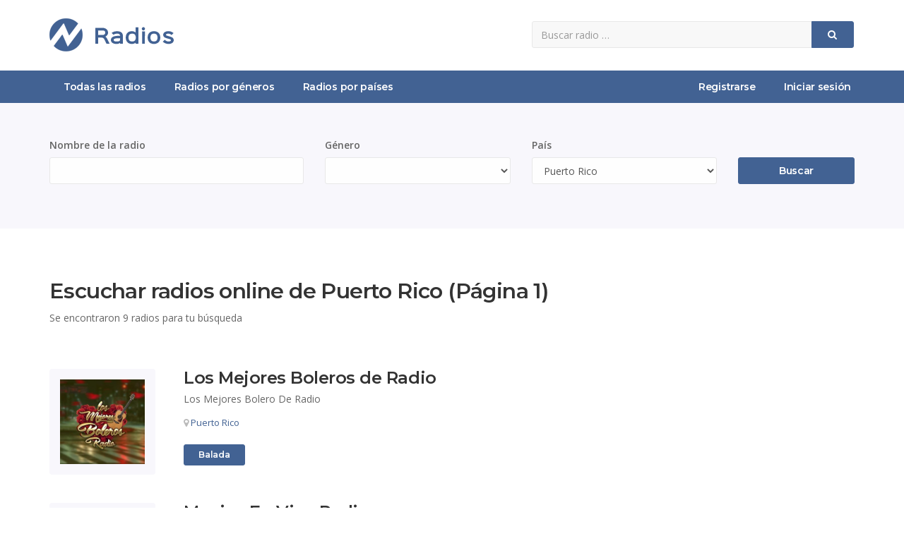

--- FILE ---
content_type: text/html; charset=UTF-8
request_url: https://www.zradios.com/pais/puerto-rico
body_size: 7393
content:
<!DOCTYPE html>
<!-- /*!
* zRadios
*/ -->
<html lang="es">
<head>
	
	<meta charset="utf-8">
    <!--[if IE]><meta http-equiv="X-UA-Compatible" content="IE=edge,chrome=1"><![endif]-->    
    <meta name="viewport" content="width=device-width, initial-scale=1">
	<title>Escuchar radios online de Puerto Rico (Página 1)</title>
    <meta name="description" content="Listado de radios de Puerto Rico para escuchar online (Página 1). En zRadios podrás escuchar todas las radios online de Puerto Rico desde cualquier...">
    <meta name="keywords" content="escuchar radios Puerto Rico, radios online de puerto rico, radios AM FM online Puerto Rico" />	
    <meta name="Robots" content="ALL" />
	<meta name="Robots" content="INDEX,FOLLOW" />
	<!-- Favicon -->
	<link rel="apple-touch-icon" sizes="57x57" href="/images/favicon/apple-icon-57x57.png">
	<link rel="apple-touch-icon" sizes="60x60" href="/images/favicon/apple-icon-60x60.png">
	<link rel="apple-touch-icon" sizes="72x72" href="/images/favicon/apple-icon-72x72.png">
	<link rel="apple-touch-icon" sizes="76x76" href="/images/favicon/apple-icon-76x76.png">
	<link rel="apple-touch-icon" sizes="114x114" href="/images/favicon/apple-icon-114x114.png">
	<link rel="apple-touch-icon" sizes="120x120" href="/images/favicon/apple-icon-120x120.png">
	<link rel="apple-touch-icon" sizes="144x144" href="/images/favicon/apple-icon-144x144.png">
	<link rel="apple-touch-icon" sizes="152x152" href="/images/favicon/apple-icon-152x152.png">
	<link rel="apple-touch-icon" sizes="180x180" href="/images/favicon/apple-icon-180x180.png">
	<link rel="icon" type="image/png" sizes="192x192"  href="/images/favicon/android-icon-192x192.png">
	<link rel="icon" type="image/png" sizes="32x32" href="/images/favicon/favicon-32x32.png">
	<link rel="icon" type="image/png" sizes="96x96" href="/images/favicon/favicon-96x96.png">
	<link rel="icon" type="image/png" sizes="16x16" href="/images/favicon/favicon-16x16.png">
	<link rel="manifest" href="/images/favicon/manifest.json">
	<meta name="msapplication-TileColor" content="#ffffff">
	<meta name="msapplication-TileImage" content="/images/favicon/ms-icon-144x144.png">
	<meta name="theme-color" content="#ffffff">
	<!-- CSS -->
    <link href="/css/bootstrap.min.css" rel="stylesheet" media="screen">
    <link href="/css/font-awesome.min.css" rel="stylesheet" media="screen">
    <link href="/css/animate.css" rel="stylesheet" media="screen">
	<link href="/css/jquery.typeahead.css" rel="stylesheet" media="screen">
    <link href="https://fonts.googleapis.com/css2?family=Open+Sans:wght@400;600&display=swap" rel="stylesheet"> 
    <link href="https://fonts.googleapis.com/css2?family=Montserrat:wght@600;700&display=swap" rel="stylesheet">
    <link href="/css/custom.css?v=0.6" rel="stylesheet" media="screen">
	<!-- HTML5 shim and Respond.js IE8 support of HTML5 elements and media queries -->
  	<!--[if lt IE 9]>
    	<script src="//cdnjs.cloudflare.com/ajax/libs/html5shiv/3.7/html5shiv.min.js"></script>
    	<script src="//cdnjs.cloudflare.com/ajax/libs/respond.js/1.1.0/respond.min.js"></script>
  	<![endif]-->
	<!-- Global site tag (gtag.js) - Google Analytics -->
	<script async src="https://www.googletagmanager.com/gtag/js?id=UA-27532463-16"></script>
	<script>
		window.dataLayer = window.dataLayer || [];
		function gtag(){dataLayer.push(arguments);}
		gtag("js", new Date());
		gtag("config", "UA-27532463-16");
	</script>
	<!-- Google Adsense -->
	<script data-ad-client="ca-pub-8964122012610009" async src="https://pagead2.googlesyndication.com/pagead/js/adsbygoogle.js"></script>
	   
</head>
<body>
	
<div id="allmenu">
    <div id="firstmenu">
    	<div class="container">
    		<div class="row">
    			<div class="col-sm-7">
            		<a class="logo" href="/" aria-label="zRadios"><img src="/images/logo.png" alt="zRadios | Escuchar radios"></a>
            	</div>
            	<div class="col-sm-5">
            		<form id="buscador" class="form-inline" action="/buscar" method="get">
                        <div class="input-group">
                            <input name="q" type="text" class="form-control" placeholder="Buscar radio &hellip;" aria-label="Radio">
                            <div class="input-group-btn">
                                <button type="submit" class="btn btn-primary btn-block" aria-label="Buscar">
                                    <i class="fa fa-search" aria-hidden="true"></i>
                                </button>
                            </div>
                        </div>
                    </form>
            	</div>	
            </div>
        </div>    	
    </div>    
	<div id="secondmenu">
        <div class="navbar-default navbar-static-top" role="navigation">
            <div class="container">
                <div class="navbar-header">
                    <button type="button" class="navbar-toggle" data-toggle="collapse" data-target=".navbar-collapse">
                        <span class="sr-only">Menú</span>
                        <i class="fa fa-bars"></i>
                    </button>
                    <a class="navbar-brand" href="/">zRadios - Escuchar radios online</a>
                </div>
                <div class="collapse navbar-collapse">
                    <ul class="nav navbar-nav">
                    	<li class=""><a href="/">Todas las radios</a></li>
						<li class=""><a href="/generos">Radios por géneros</a></li>
                        <li class=""><a href="/paises">Radios por países</a></li>
                    </ul>
                    <ul class="nav navbar-nav navbar-right">
						
							<li class=""><a href="/registrar">Registrarse</a></li>
							<li class=""><a href="/ingresar">Iniciar sesión</a></li>
							                        	
                    </ul>
                </div>
			</div>
        </div>
    </div>
</div>
    
    <div class="contenedor">
        <div class="bg-grey">
            <div class="container">
                <br><br>
                <form id="formBuscador" action="/buscar" method="get">
                    <div class="row">
                        <div class="col-sm-4">
                            <div class="form-group">
                                <label>Nombre de la radio</label>
                                <input name="q" class="form-control" type="text" value="">
                            </div>
                        </div>
                        <div class="col-sm-3">
                            <div class="form-group">
                                <label>Género</label>
                                <select name="generourl" class="form-control">
                                    <option value=""></option>
                                    <option value="00s" >00s</option><option value="50s" >50s</option><option value="60s" >60s</option><option value="70s" >70s</option><option value="80s" >80s</option><option value="90s" >90s</option><option value="africana" >Africana</option><option value="alternativa" >Alternativa</option><option value="ambiental" >Ambiental</option><option value="andina" >Andina</option><option value="anime" >Animé</option><option value="arabica" >Arábica</option><option value="asiatica" >Asiática</option><option value="australiana" >Australiana</option><option value="axe" >Axé</option><option value="bachata" >Bachata</option><option value="balada" >Balada</option><option value="bambuco" >Bambuco</option><option value="baroco" >Baroco</option><option value="blues" >Blues</option><option value="boleros" >Boleros</option><option value="bossa-nova" >Bossa Nova</option><option value="brasilera" >Brasilera</option><option value="britpop" >Britpop</option><option value="caribena" >Caribeña</option><option value="celta" >Celta</option><option value="chamame" >Chamamé</option><option value="chamber" >Chamber</option><option value="chill-out" >Chill out</option><option value="clasica" >Clásica</option><option value="comunitaria" >Comunitaria</option><option value="contemporanea" >Contemporánea</option><option value="coreana" >Coreana</option><option value="country" >Country</option><option value="cristiana" >Cristiana</option><option value="crossover" >Crossover</option><option value="cuarteto" >Cuarteto</option><option value="cubana" >Cubana</option><option value="cultural" >Cultural</option><option value="cumbia" >Cumbia</option><option value="dance" >Dance</option><option value="debate" >Debate</option><option value="dembow" >Dembow</option><option value="deportiva" >Deportiva</option><option value="disco" >Disco</option><option value="dj" >Dj</option><option value="economia" >Economía</option><option value="educativa" >Educativa</option><option value="electronica" >Electrónica</option><option value="emo" >Emo</option><option value="entretenimiento" >Entretenimiento</option><option value="espiritual" >Espiritual</option><option value="etnica" >Étnica</option><option value="experimental" >Experimental</option><option value="fiesta" >Fiesta</option><option value="flamenco" >Flamenco</option><option value="folklore" >Folklore</option><option value="funk" >Funk</option><option value="fusion" >Fusión</option><option value="gospel" >Gospel</option><option value="gotica" >Gótica</option><option value="grunge" >Grunge</option><option value="habanera" >Habanera</option><option value="hablada" >Hablada</option><option value="hard-rock" >Hard Rock</option><option value="hardcore" >Hardcore</option><option value="hawaina" >Hawaina</option><option value="heavy-metal" >Heavy Metal</option><option value="hip-hop" >Hip Hop</option><option value="hits" >Hits</option><option value="house" >House</option><option value="indie" >Indie</option><option value="industrial" >Industrial</option><option value="infantil" >Infantil</option><option value="informativa" >Informativa</option><option value="instrumental" >Instrumental</option><option value="internacional" >Internacional</option><option value="japonesa" >Japonesa</option><option value="jazz" >Jazz</option><option value="latina" >Latina</option><option value="literaria" >Literaria</option><option value="locucion" >Locución</option><option value="magazine" >Magazine</option><option value="mariachi" >Mariachi</option><option value="merengue" >Merengue</option><option value="metal" >Metal</option><option value="mundial" >Mundial</option><option value="noticias" >Noticias</option><option value="oldies" >Oldies</option><option value="opera" >Ópera</option><option value="oriental" >Oriental</option><option value="podcast" >Podcast</option><option value="politica" >Política</option><option value="polka" >Polka</option><option value="pop" >Pop</option><option value="popular" >Popular</option><option value="progresivo" >Progresivo</option><option value="psicodelico" >Psicodélico</option><option value="publica" >Pública</option><option value="punk" >Punk</option><option value="rb" >R&B</option><option value="ranchera" >Ranchera</option><option value="rap" >Rap</option><option value="reggae" >Reggae</option><option value="reggaeton" >Reggaetón</option><option value="regional" >Regional</option><option value="religiosa" >Religiosa</option><option value="remix" >Remix</option><option value="retro" >Retro</option><option value="rock" >Rock</option><option value="rock-clasico" >Rock Clásico</option><option value="rock-cristiano" >Rock Cristiano</option><option value="rock-nacional" >Rock Nacional</option><option value="romantica" >Romántica</option><option value="rumba" >Rumba</option><option value="salsa" >Salsa</option><option value="samba" >Samba</option><option value="sinfonica" >Sinfónica</option><option value="ska" >Ska</option><option value="soul" >Soul</option><option value="swing" >Swing</option><option value="tango" >Tango</option><option value="techno" >Techno</option><option value="top-40" >Top 40</option><option value="trance" >Trance</option><option value="trap" >Trap</option><option value="tribal" >Tribal</option><option value="trip-hop" >Trip hop</option><option value="tropical" >Tropical</option><option value="tv" >Tv</option><option value="underground" >Underground</option><option value="urbana" >Urbana</option><option value="vallenato" >Vallenato</option><option value="variada" >Variada</option><option value="radio-otra" >Radio (Otra)</option>                                </select>
                            </div> 
                        </div>    
                        <div class="col-sm-3">
                            <div class="form-group">
                                <label>País</label>
                                <select name="paisurl" class="form-control">
                                    <option value=""></option>
                                    <option value="afganistan" >Afganistán</option><option value="albania" >Albania</option><option value="alemania" >Alemania</option><option value="andorra" >Andorra</option><option value="angola" >Angola</option><option value="anguilla" >Anguilla</option><option value="antartida" >Antártida</option><option value="antigua-y-barbuda" >Antigua y Barbuda</option><option value="antillas-holandesas" >Antillas Holandesas</option><option value="arabia-saudita" >Arabia Saudita</option><option value="argelia" >Argelia</option><option value="argentina" >Argentina</option><option value="armenia" >Armenia</option><option value="aruba" >Aruba</option><option value="australia" >Australia</option><option value="austria" >Austria</option><option value="azerbaiyan" >Azerbaiyán</option><option value="bahamas" >Bahamas</option><option value="bahrein" >Bahrein</option><option value="bangladesh" >Bangladesh</option><option value="barbados" >Barbados</option><option value="belgica" >Bélgica</option><option value="belice" >Belice</option><option value="benin" >Benín</option><option value="bermudas" >Bermudas</option><option value="bielorrusia" >Bielorrusia</option><option value="bolivia" >Bolivia</option><option value="bosniaherzegovina" >Bosnia-Herzegovina</option><option value="botswana" >Botswana</option><option value="brasil" >Brasil</option><option value="brunei-darussalam" >Brunei Darussalam</option><option value="bulgaria" >Bulgaria</option><option value="burkina-faso" >Burkina Faso</option><option value="burundi" >Burundi</option><option value="butan" >Bután</option><option value="cabo-verde" >Cabo Verde</option><option value="camboya" >Camboya</option><option value="camerun" >Camerún</option><option value="canada" >Canadá</option><option value="chad" >Chad</option><option value="chile" >Chile</option><option value="china" >China</option><option value="chipre" >Chipre</option><option value="ciudad-del-vaticano" >Ciudad del Vaticano</option><option value="colombia" >Colombia</option><option value="comores" >Comores</option><option value="corea-del-norte" >Corea del Norte</option><option value="corea-del-sur" >Corea del Sur</option><option value="costa-de-marfil" >Costa de Marfil</option><option value="costa-rica" >Costa Rica</option><option value="croacia" >Croacia</option><option value="cuba" >Cuba</option><option value="dinamarca" >Dinamarca</option><option value="djibouti-yibuti" >Djibouti, Yibuti</option><option value="dominica" >Dominica</option><option value="dominicana-republica" >Dominicana, República</option><option value="ecuador" >Ecuador</option><option value="egipto" >Egipto</option><option value="el-salvador" >El Salvador</option><option value="emiratos-arabes-unidos" >Emiratos Árabes Unidos</option><option value="eritrea" >Eritrea</option><option value="eslovaquia" >Eslovaquia</option><option value="eslovenia" >Eslovenia</option><option value="espana" >España</option><option value="estados-unidos" >Estados Unidos</option><option value="estonia" >Estonia</option><option value="etiopia" >Etiopía</option><option value="federacion-rusa" >Federación Rusa</option><option value="filipinas" >Filipinas</option><option value="finlandia" >Finlandia</option><option value="fiyi" >Fiyi</option><option value="francia" >Francia</option><option value="gabon" >Gabón</option><option value="gambia" >Gambia</option><option value="georgia" >Georgia</option><option value="ghana" >Ghana</option><option value="gibraltar" >Gibraltar</option><option value="gran-bretana" >Gran Bretaña</option><option value="granada" >Granada</option><option value="grecia" >Grecia</option><option value="groenlandia" >Groenlandia</option><option value="guadalupe" >Guadalupe</option><option value="guam" >Guam</option><option value="guatemala" >Guatemala</option><option value="guayana-francesa" >Guayana Francesa</option><option value="guinea-bissau" >Guinea Bissau</option><option value="guinea-ecuatorial" >Guinea Ecuatorial</option><option value="guyana" >Guyana</option><option value="haiti" >Haiti</option><option value="honduras" >Honduras</option><option value="hong-kong" >Hong Kong</option><option value="hungria" >Hungría</option><option value="india" >India</option><option value="indonesia" >Indonesia</option><option value="iran" >Irán</option><option value="iraq" >Iraq</option><option value="irlanda" >Irlanda</option><option value="isla-de-navidad-isla-christmas" >Isla De Navidad, Isla Christmas</option><option value="isla-pitcairn" >Isla Pitcairn</option><option value="islandia" >Islandia</option><option value="islas-caiman" >Islas Caimán</option><option value="islas-cocos" >Islas Cocos</option><option value="islas-cook" >Islas Cook</option><option value="islas-feroe" >Islas Feroe</option><option value="islas-malvinas" >Islas Malvinas</option><option value="islas-marshall" >Islas Marshall</option><option value="islas-salomon" >Islas Salomón</option><option value="islas-turcas-y-caicos" >Islas Turcas y Caicos</option><option value="islas-virgenes-americanas" >Islas Virgenes Americanas</option><option value="islas-virgenes-britanicas" >Islas Virgenes Británicas</option><option value="israel" >Israel</option><option value="italia" >Italia</option><option value="jamaica" >Jamaica</option><option value="japon" >Japón</option><option value="jordania" >Jordania</option><option value="kazajstan" >Kazajstán</option><option value="kenia" >Kenia</option><option value="kirguistan" >Kirguistán</option><option value="kiribati" >Kiribati</option><option value="kosovo" >Kosovo</option><option value="kuwait" >Kuwait</option><option value="laos" >Laos</option><option value="lesotho" >Lesotho</option><option value="letonia" >Letonia</option><option value="libano" >Líbano</option><option value="liberia" >Liberia</option><option value="libia" >Libia</option><option value="liechtenstein" >Liechtenstein</option><option value="lituania" >Lituania</option><option value="luxemburgo" >Luxemburgo</option><option value="macao" >Macao</option><option value="macedonia" >Macedonia</option><option value="madagascar" >Madagascar</option><option value="malasia" >Malasia</option><option value="malawi" >Malawi</option><option value="maldivas" >Maldivas</option><option value="mali" >Malí</option><option value="malta" >Malta</option><option value="marianas-del-norte" >Marianas del Norte</option><option value="marruecos" >Marruecos</option><option value="martinica" >Martinica</option><option value="mauricio" >Mauricio</option><option value="mauritania" >Mauritania</option><option value="mayotte" >Mayotte</option><option value="mexico" >México</option><option value="micronesia-estados-federados-de" >Micronesia, Estados Federados de</option><option value="moldavia" >Moldavia</option><option value="monaco" >Mónaco</option><option value="mongolia" >Mongolia</option><option value="montenegro" >Montenegro</option><option value="montserrat" >Montserrat</option><option value="mozambique" >Mozambique</option><option value="myanmar-birmania" >Myanmar, Birmania</option><option value="namibia" >Namibia</option><option value="nauru" >Nauru</option><option value="nepal" >Nepal</option><option value="nicaragua" >Nicaragua</option><option value="niger" >Niger</option><option value="nigeria" >Nigeria</option><option value="niue" >Niue</option><option value="noruega" >Noruega</option><option value="nueva-caledonia" >Nueva Caledonia</option><option value="nueva-zelanda" >Nueva Zelanda</option><option value="oman" >Omán</option><option value="paises-bajos-holanda" >Países Bajos, Holanda</option><option value="pakistan" >Pakistán</option><option value="palau" >Palau</option><option value="panama" >Panamá</option><option value="papuanueva-guinea" >Papúa-Nueva Guinea</option><option value="paraguay" >Paraguay</option><option value="peru" >Perú</option><option value="polinesia-francesa" >Polinesia Francesa</option><option value="polonia" >Polonia</option><option value="portugal" >Portugal</option><option value="puerto-rico" selected>Puerto Rico</option><option value="qatar" >Qatar</option><option value="reino-unido" >Reino Unido</option><option value="republica-centroafricana" >República Centroafricana</option><option value="republica-checa" >República Checa</option><option value="republica-del-congo" >República del Congo</option><option value="republica-democratica-del-congo" >República Democrática del Congo</option><option value="republica-guinea" >República Guinea</option><option value="reunion" >Reunión</option><option value="ruanda" >Ruanda</option><option value="rumania" >Rumanía</option><option value="sahara-occidental" >Sáhara Occidental</option><option value="samoa" >Samoa</option><option value="samoa-americana" >Samoa Americana</option><option value="san-cristobal-y-nevis" >San Cristobal y Nevis</option><option value="san-marino" >San Marino</option><option value="san-vincente-y-granadinas" >San Vincente y Granadinas</option><option value="santa-lucia" >Santa Lucía</option><option value="santa-sede-vaticano-ciudad-del-vaticano" >Santa Sede, Vaticano, Ciudad del Vaticano</option><option value="santo-tome-y-principe" >Santo Tomé y Príncipe</option><option value="senegal" >Senegal</option><option value="serbia" >Serbia</option><option value="seychelles" >Seychelles</option><option value="sierra-leona" >Sierra Leona</option><option value="singapur" >Singapur</option><option value="siria" >Siria</option><option value="somalia" >Somalia</option><option value="sri-lanka" >Sri Lanka</option><option value="sudafrica" >Sudáfrica</option><option value="sudan" >Sudán</option><option value="sudan-del-sur" >Sudán del Sur</option><option value="suecia" >Suecia</option><option value="suiza" >Suiza</option><option value="surinam" >Surinam</option><option value="swazilandia" >Swazilandia</option><option value="tadjikistan" >Tadjikistan</option><option value="tailandia" >Tailandia</option><option value="taiwan" >Taiwan</option><option value="tanzania" >Tanzania</option><option value="territorios-palestinos" >Territorios Palestinos</option><option value="tibet" >Tíbet</option><option value="tierras-australes-y-antarticas-francesas" >Tierras Australes y Antárticas Francesas</option><option value="timor-oriental" >Timor Oriental</option><option value="togo" >Togo</option><option value="tokelau" >Tokelau</option><option value="tonga" >Tonga</option><option value="trinidad-y-tobago" >Trinidad y Tobago</option><option value="tunez" >Túnez</option><option value="turkmenistan" >Turkmenistan</option><option value="turquia" >Turquía</option><option value="tuvalu" >Tuvalu</option><option value="ucrania" >Ucrania</option><option value="uganda" >Uganda</option><option value="uruguay" >Uruguay</option><option value="uzbekistan" >Uzbekistán</option><option value="vanuatu" >Vanuatu</option><option value="venezuela" >Venezuela</option><option value="vietnam" >Vietnam</option><option value="wallis-y-futuna" >Wallis y Futuna</option><option value="yemen" >Yemen</option><option value="zambia" >Zambia</option><option value="zimbabwe" >Zimbabwe</option><option value="otro" >Otro</option>                                </select>
                            </div> 
                        </div>
                        <div class="col-sm-2">
                            <label>&nbsp;</label>
                            <div class="form-buttons">
                                <button type="submit" class="btn btn-primary btn-block">Buscar</button>
                            </div>    
                        </div>    
                    </div>
                </form>
            </div>    
            <br><br>
        </div>

        <div class="container">
            <br><br>
            <div class="row">
                <div class="col-sm-9">
                    <br>
                    <h1 class="h1">Escuchar radios online de Puerto Rico (Página 1)</h1>                   
                                        <p>Se encontraron 9 radios para tu búsqueda</p>
                    <br><br>
                    
                        <div class="radiobox">
                            <a class="imgcontainer" href="/los-mejores-boleros-de-radio" title="Radio: Los Mejores Boleros de Radio">
                                <img src="/files/1/1/8/11852-2185.jpg" alt="Radio: Los Mejores Boleros de Radio">
                            </a>
                            <a href="/los-mejores-boleros-de-radio" class="nombre" title="Radio: Los Mejores Boleros de Radio">Los Mejores Boleros de Radio</a>
                            <div class="slogan">Los Mejores Bolero De Radio</div>
                            <div class="ubicacion"><i class="fa fa-map-marker"></i> <a href="/pais/puerto-rico">Puerto Rico</a></div>
                            <div class="generos">
                            <a href="/genero/balada" class="btn btn-primary btn-sm"><span class="displaynone">Radios </span>Balada</a> 
                            </div>
                        </div>
                        
                        <div class="radiobox">
                            <a class="imgcontainer" href="/musica-en-vivo-radio" title="Radio: Musica En Vivo Radio">
                                <img src="/images/default.png" alt="Radio: Musica En Vivo Radio">
                            </a>
                            <a href="/musica-en-vivo-radio" class="nombre" title="Radio: Musica En Vivo Radio">Musica En Vivo Radio</a>
                            <div class="slogan">La Radio De La Secuencia</div>
                            <div class="ubicacion"><i class="fa fa-map-marker"></i> San Juan, San Juan, <a href="/pais/puerto-rico">Puerto Rico</a></div>
                            <div class="generos">
                            <a href="/genero/merengue" class="btn btn-primary btn-sm"><span class="displaynone">Radios </span>Merengue</a> <a href="/genero/bachata" class="btn btn-primary btn-sm"><span class="displaynone">Radios </span>Bachata</a> <a href="/genero/salsa" class="btn btn-primary btn-sm"><span class="displaynone">Radios </span>Salsa</a> 
                            </div>
                        </div>
                        
                        <div class="radiobox">
                            <a class="imgcontainer" href="/radio-secuencia-al-dia" title="Radio: Radio Secuencia Al Dia">
                                <img src="/files/1/1/6/11681-4869.jpg" alt="Radio: Radio Secuencia Al Dia">
                            </a>
                            <a href="/radio-secuencia-al-dia" class="nombre" title="Radio: Radio Secuencia Al Dia">Radio Secuencia Al Dia</a>
                            <div class="slogan">La Mejor Musical Variada 24/7‼️</div>
                            <div class="ubicacion"><i class="fa fa-map-marker"></i> San Juan, <a href="/pais/puerto-rico">Puerto Rico</a></div>
                            <div class="generos">
                            <a href="/genero/merengue" class="btn btn-primary btn-sm"><span class="displaynone">Radios </span>Merengue</a> <a href="/genero/bachata" class="btn btn-primary btn-sm"><span class="displaynone">Radios </span>Bachata</a> 
                            </div>
                        </div>
                        
                        <div class="radiobox">
                            <a class="imgcontainer" href="/zonamusic" title="Radio: ZonaMusic">
                                <img src="/files/5/8/4/584-7840.jpg" alt="Radio: ZonaMusic">
                            </a>
                            <a href="/zonamusic" class="nombre" title="Radio: ZonaMusic">ZonaMusic</a>
                            <div class="slogan">Tu Zona de la Locura y la Felicidad</div>
                            <div class="ubicacion"><i class="fa fa-map-marker"></i> San Juan, <a href="/pais/puerto-rico">Puerto Rico</a></div>
                            <div class="generos">
                            <a href="/genero/variada" class="btn btn-primary btn-sm"><span class="displaynone">Radios </span>Variada</a> 
                            </div>
                        </div>
                        
                        <div class="radiobox">
                            <a class="imgcontainer" href="/e.e.-radio" title="Radio: E.E. Radio">
                                <img src="/files/3/3/5/335-3209.jpg" alt="Radio: E.E. Radio">
                            </a>
                            <a href="/e.e.-radio" class="nombre" title="Radio: E.E. Radio">E.E. Radio</a>
                            <div class="slogan">E.E. Radio</div>
                            <div class="ubicacion"><i class="fa fa-map-marker"></i> Pueblo, Carolina, <a href="/pais/puerto-rico">Puerto Rico</a></div>
                            <div class="generos">
                            <a href="/genero/cristiana" class="btn btn-primary btn-sm"><span class="displaynone">Radios </span>Cristiana</a> <a href="/genero/variada" class="btn btn-primary btn-sm"><span class="displaynone">Radios </span>Variada</a> <a href="/genero/urbana" class="btn btn-primary btn-sm"><span class="displaynone">Radios </span>Urbana</a> 
                            </div>
                        </div>
                        
                        <div class="radiobox">
                            <a class="imgcontainer" href="/crea-radio-1680am" title="Radio: Crea Radio 1680am">
                                <img src="/files/3/3/6/336-8539.jpg" alt="Radio: Crea Radio 1680am">
                            </a>
                            <a href="/crea-radio-1680am" class="nombre" title="Radio: Crea Radio 1680am">Crea Radio 1680am</a>
                            <div class="slogan">Crea Radio 1680am</div>
                            <div class="ubicacion"><i class="fa fa-map-marker"></i> Trujillo Alto, <a href="/pais/puerto-rico">Puerto Rico</a></div>
                            <div class="generos">
                            <a href="/genero/variada" class="btn btn-primary btn-sm"><span class="displaynone">Radios </span>Variada</a> <a href="/genero/educativa" class="btn btn-primary btn-sm"><span class="displaynone">Radios </span>Educativa</a> <a href="/genero/comunitaria" class="btn btn-primary btn-sm"><span class="displaynone">Radios </span>Comunitaria</a> 
                            </div>
                        </div>
                        
                        <div class="radiobox">
                            <a class="imgcontainer" href="/92.9-fm-la-clave" title="Radio: 92.9 FM LA CLAVE">
                                <img src="/files/5/0/2/502-7786.jpg" alt="Radio: 92.9 FM LA CLAVE">
                            </a>
                            <a href="/92.9-fm-la-clave" class="nombre" title="Radio: 92.9 FM LA CLAVE">92.9 FM LA CLAVE</a>
                            <div class="slogan">92.9 FM LA CLAVE</div>
                            <div class="ubicacion"><i class="fa fa-map-marker"></i> Maunabo, <a href="/pais/puerto-rico">Puerto Rico</a></div>
                            <div class="generos">
                            <a href="/genero/variada" class="btn btn-primary btn-sm"><span class="displaynone">Radios </span>Variada</a> <a href="/genero/caribena" class="btn btn-primary btn-sm"><span class="displaynone">Radios </span>Caribeña</a> 
                            </div>
                        </div>
                        
                        <div class="radiobox">
                            <a class="imgcontainer" href="/comollamadefuegoatuvida" title="Radio: Comollamadefuegoatuvida">
                                <img src="/files/6/2/2/622-4824.jpg" alt="Radio: Comollamadefuegoatuvida">
                            </a>
                            <a href="/comollamadefuegoatuvida" class="nombre" title="Radio: Comollamadefuegoatuvida">Comollamadefuegoatuvida</a>
                            <div class="slogan">Comollamadefuegoatuvida</div>
                            <div class="ubicacion"><i class="fa fa-map-marker"></i> Carolina, <a href="/pais/puerto-rico">Puerto Rico</a></div>
                            <div class="generos">
                            <a href="/genero/cristiana" class="btn btn-primary btn-sm"><span class="displaynone">Radios </span>Cristiana</a> 
                            </div>
                        </div>
                        
                        <div class="radiobox">
                            <a class="imgcontainer" href="/digitalfm" title="Radio: Digitalfm">
                                <img src="/files/7/6/7/767-5159.jpg" alt="Radio: Digitalfm">
                            </a>
                            <a href="/digitalfm" class="nombre" title="Radio: Digitalfm">Digitalfm</a>
                            <div class="slogan">Digitalfm</div>
                            <div class="ubicacion"><i class="fa fa-map-marker"></i> Manhattan, <a href="/pais/puerto-rico">Puerto Rico</a></div>
                            <div class="generos">
                            <a href="/genero/salsa" class="btn btn-primary btn-sm"><span class="displaynone">Radios </span>Salsa</a> <a href="/genero/bachata" class="btn btn-primary btn-sm"><span class="displaynone">Radios </span>Bachata</a> <a href="/genero/merengue" class="btn btn-primary btn-sm"><span class="displaynone">Radios </span>Merengue</a> 
                            </div>
                        </div>
                                            <!--
                    <div class="radiobox">
                        <ins class="adsbygoogle"
                             style="display:block"
                             data-ad-format="fluid"
                             data-ad-layout-key="-g0+a+25-hj+pw"
                             data-ad-client="ca-pub-8964122012610009"
                             data-ad-slot="2395270184"></ins>
                        <script>
                             (adsbygoogle = window.adsbygoogle || []).push({});
                        </script>
                    </div>    
                    -->
                    <ul class="pagination"><li class="disabled"><span>&laquo;</span></li><li class="active"><span>1<span class="sr-only">1</span></span></li><li class="disabled"><span>&raquo;</span></li></ul>                </div>
                <div class="col-sm-3">
                    <br>
                    <!-- zRadios - Enlaces -->
                    <ins class="adsbygoogle"
                         style="display:block"
                         data-ad-client="ca-pub-8964122012610009"
                         data-ad-slot="2070808889"
                         data-ad-format="link"
                         data-full-width-responsive="true"></ins>
                    <script>
                         (adsbygoogle = window.adsbygoogle || []).push({});
                    </script>
                    <br><br>

                    <!-- zRadios - Display -->
                    <ins class="adsbygoogle"
                         style="display:block"
                         data-ad-client="ca-pub-8964122012610009"
                         data-ad-slot="1525041643"
                         data-ad-format="auto"
                         data-full-width-responsive="true"></ins>
                    <script>
                         (adsbygoogle = window.adsbygoogle || []).push({});
                    </script>
                    <br><br>
                </div>
            </div>      
            <br><br>
		</div>
        <br>

        <div class="bg-blue">
            <div class="container text-center">
                <br><br><br>
                <div class="h1 color-white text-uppercase strong">Publicar tu estación de radio</div>
                <p class="lead">¡Publicar tu radio en zRadios es rápido, fácil y gratis!</p>
                <a href="/registrar" class="btn btn-white text-uppercase">Publicar radio gratis</a><br>
                <br><br><br>
            </div>  
        </div>        
    </div>
		
    <!-- Footer -->
	<div id="footer">
		<div class="container">
			<div class="row">
				<div class="col-sm-5">
                    <div class="title">zRadios</div>
                    <br>
					<p>¡Todas las radios en un sólo lugar!</p>
                    <p>Si tenés una radio publicala ahora totalmente gratis en zRadios para atraer nuevos oyentes. zRadios es un sitio multiplataforma fácil de usar para publicar y escuchar radios online.</p>
                    <br>
				</div>
                <div class="col-sm-3">
                    <div class="title">Enlaces</div>
                    <br>
                    <ul class="ulfooter"> 
                        <li><a href="/registrar"><i class="fa fa-caret-right"></i>Publicar radio gratis</a></li>
                        <li><a href="/preguntas-frecuentes"><i class="fa fa-caret-right"></i>Preguntas frecuentes</a></li>
                        <li><a href="/terminos-y-condiciones"><i class="fa fa-caret-right"></i>Términos y condiciones</a></li>
                        <li><a href="/contacto"><i class="fa fa-caret-right"></i>Contactar a zRadios</a></li>
                    </ul>
                </div>
                <div class="col-sm-4 text-center">
                	<br><br><br>
                	<img class="logofooter" src="/images/logo.png" alt="zRadios - Escuchar radios online"  />
                    <br><br>
                </div>                
			</div>
		</div>
	</div>    
	<div id="subfooter">
		<div class="container">
            <div class="pull-left">2020 © <a href="/">zRadios.com</a> ~ <br class="visible-xs">Todas las radios para escuchar online</div>
            <div class="pull-right"><i class="fa fa-cogs"></i> Diseño y programación <a href="/" target="_blank">zRadios.com</a></div>            
		</div>
	</div>
    
	<!-- Javascript files -->
   	<script src="/js/jquery-1.11.0.min.js"></script>
   	<script src="/js/bootstrap.min.js"></script> 
    <script src="/js/jquery.typeahead.min.js"></script> 
    <script src="/js/custom.js?v=0.2"></script>  
</body>
</html>    	

--- FILE ---
content_type: text/html; charset=utf-8
request_url: https://www.google.com/recaptcha/api2/aframe
body_size: 267
content:
<!DOCTYPE HTML><html><head><meta http-equiv="content-type" content="text/html; charset=UTF-8"></head><body><script nonce="vXTtFlola8XE5fIVXgwq2A">/** Anti-fraud and anti-abuse applications only. See google.com/recaptcha */ try{var clients={'sodar':'https://pagead2.googlesyndication.com/pagead/sodar?'};window.addEventListener("message",function(a){try{if(a.source===window.parent){var b=JSON.parse(a.data);var c=clients[b['id']];if(c){var d=document.createElement('img');d.src=c+b['params']+'&rc='+(localStorage.getItem("rc::a")?sessionStorage.getItem("rc::b"):"");window.document.body.appendChild(d);sessionStorage.setItem("rc::e",parseInt(sessionStorage.getItem("rc::e")||0)+1);localStorage.setItem("rc::h",'1769234957717');}}}catch(b){}});window.parent.postMessage("_grecaptcha_ready", "*");}catch(b){}</script></body></html>